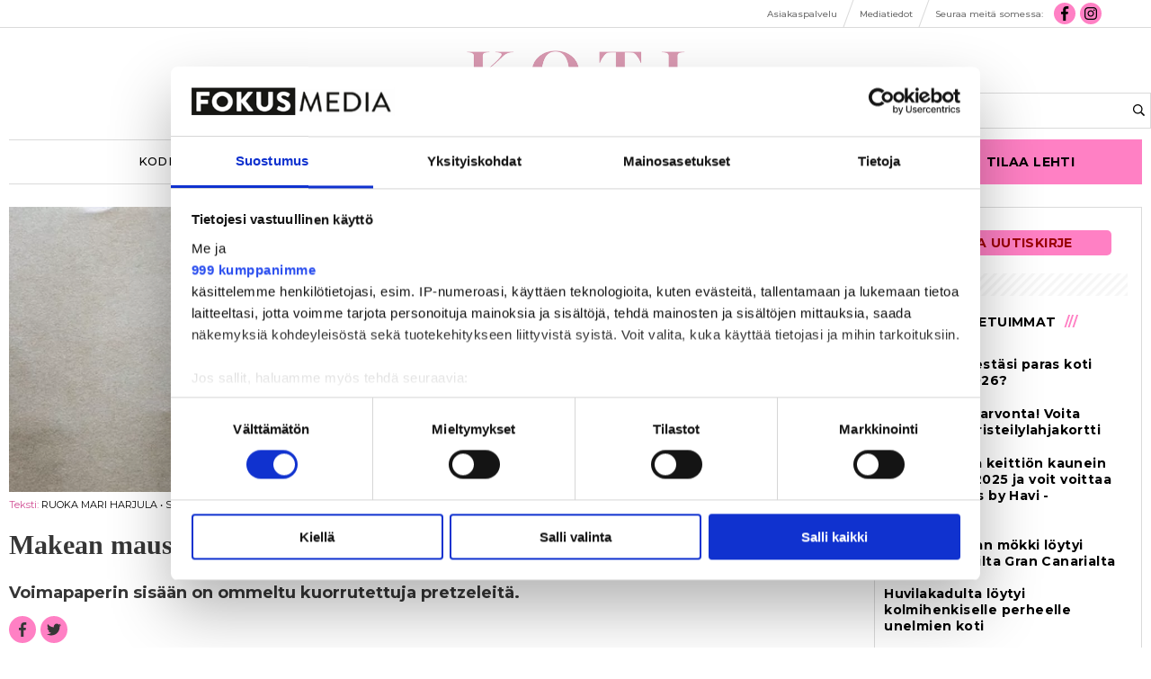

--- FILE ---
content_type: text/html; charset=utf-8
request_url: https://kotijakeittio.fi/artikkeli/makean-mausteiset-pretzelit-6.165.125731.38c58d511f
body_size: 13699
content:
<!DOCTYPE html>
<html lang="fi">
<head>
<meta charset='UTF-8'>
<meta name='viewport' content='initial-scale=1,width=device-width'>
<link rel='manifest' href='/neodirect/static/15/manifest.webmanifest'>
<link rel='apple-touch-icon' href='/neodirect/static/15/icon96x96.png'>
<link rel='apple-touch-icon' sizes='152x152' href='/neodirect/static/15/icon152x152.png'>
<link rel='apple-touch-icon' sizes='167x167' href='/neodirect/static/15/icon167x167.png'>
<link rel='apple-touch-icon' sizes='180x180' href='/neodirect/static/15/icon180x180.png'>
<link rel='apple-touch-startup-image' href='/neodirect/static/15/splash.png'>
<link rel='icon' type='image/png' href='/neodirect/static/15/icon32x32.png'>
<meta name='apple-mobile-web-app-title' content=' Makean mausteiset pretzelit | Koti &amp; Keittiö'>
<meta name='mobile-web-app-capable' content='yes'>

<title> Makean mausteiset pretzelit | Koti &amp; Keittiö</title>
<link rel="canonical" href="https://kotijakeittio.fi/artikkeli/makean-mausteiset-pretzelit-6.165.125731.38c58d511f">
<meta property="og:url" content="https://kotijakeittio.fi/artikkeli/makean-mausteiset-pretzelit-6.165.125731.38c58d511f"/>

<meta property="og:type" content="article"/>
<meta property="og:title" content="Makean mausteiset pretzelit"/>
<meta property="twitter:title" content="Makean mausteiset pretzelit"/>
<meta property="og:description" content="RUOKA MARI HARJULA • SISUSTUS MIA LUNDBERG • KUVAUSAVUSTAJA MIKAELA ANTIN • KUVAT KIRSI-MARJA SAVOLA KOTI JA KEITTIÖ 12/2014  "/>
<meta property="twitter:description" content="RUOKA MARI HARJULA • SISUSTUS MIA LUNDBERG • KUVAUSAVUSTAJA MIKAELA ANTIN • KUVAT KIRSI-MARJA SAVOLA KOTI JA KEITTIÖ 12/2014  "/>
<meta name="description" content="RUOKA MARI HARJULA • SISUSTUS MIA LUNDBERG • KUVAUSAVUSTAJA MIKAELA ANTIN • KUVAT KIRSI-MARJA SAVOLA KOTI JA KEITTIÖ 12/2014  "/>
<meta property="article:published_time" content="2014-11-23T00:00:00+0200"/>
<meta property="og:image" content="https://kotijakeittio.fi/image-3.411638.98165.20190401211315.0f06dabdad"/>
<meta property="og:image:width" content="1200"/>
<meta property="og:image:height" content="400"/>
<meta property="twitter:image" content="https://kotijakeittio.fi/image-3.411638.98165.20190401211315.0f06dabdad"/>

<script type="application/ld+json">
{"@context":"http://schema.org","@type":"NewsArticle","mainEntityOfPage":"https://kotijakeittio.fi/artikkeli/makean-mausteiset-pretzelit-6.165.125731.38c58d511f","headline":"Makean mausteiset pretzelit","description":"RUOKA MARI HARJULA • SISUSTUS MIA LUNDBERG • KUVAUSAVUSTAJA MIKAELA ANTIN • KUVAT KIRSI-MARJA SAVOLA KOTI JA KEITTIÖ 12/2014  ","datePublished":"2014-11-23T00:00:00+0200","isAccessibleForFree":false,"image":{"@type":"ImageObject","url":"https://kotijakeittio.fi/image-3.411638.98165.20190401211315.0f06dabdad","width":"1200","height":"400","caption":""}}
</script>
<meta name="google-site-verification" content="XMazOX2vzTJqqF-v0WhPfmchcgWXczoyKCd8lJUKhvI" />

<script src="https://vine.eu/track/t.js?sg=327765944&key=328549715" > </script>

<script defer src="/neodirect/static/6/fontawesome.min.js"></script>
<script defer src="/neodirect/static/6/fa-regular.min.js"></script>
<script defer src="/neodirect/static/6/fa-brands.min.js"></script>


<link href="https://fonts.googleapis.com/css?family=Playfair+Display:400,400i,700,700i,900,900i" rel="stylesheet">
<link href="https://fonts.googleapis.com/css?family=Montserrat:300,300i,400,500,700" rel="stylesheet">

<!-- Google Tag Manager -->
<script>(function(w,d,s,l,i){w[l]=w[l]||[];w[l].push({'gtm.start':
new Date().getTime(),event:'gtm.js'});var f=d.getElementsByTagName(s)[0],
j=d.createElement(s),dl=l!='dataLayer'?'&l='+l:'';j.async=true;j.src=
'https://www.googletagmanager.com/gtm.js?id='+i+dl;f.parentNode.insertBefore(j,f);
})(window,document,'script','dataLayer','GTM-NFQTTZZ');</script>
<!-- End Google Tag Manager -->

<!-- Begin comScore Tag -->
<script>
  var _comscore = _comscore || [];
  _comscore.push({ c1: "2", c2: "21176433" });
  (function() {
    var s = document.createElement("script"), el = document.getElementsByTagName("script")[0]; s.async = true;
    s.src = (document.location.protocol == "https:" ? "https://sb" : "http://b") + ".scorecardresearch.com/beacon.js";
    el.parentNode.insertBefore(s, el);
  })();
</script>
<noscript>
  <img src="https://sb.scorecardresearch.com/p?c1=2&c2=21176433&cv=2.0&cj=1" />
</noscript>
<!-- End comScore Tag -->

<script id="spr-overlay-script" data-language="fi" type="text/javascript" src="https://s3.eu-central-1.amazonaws.com/esmesdigital/nalkapaiva2020/takeover.js"></script>

<meta name="facebook-domain-verification" content="4gtymm9kqjgardb55fczlf84o0h0qq" />

<!-- Facebook Pixel Code -->
 <script>
 !function(f,b,e,v,n,t,s)
 {if(f.fbq)return;n=f.fbq=function(){n.callMethod?
 n.callMethod.apply(n,arguments):n.queue.push(arguments)};
 if(!f._fbq)f._fbq=n;n.push=n;n.loaded=!0;n.version='2.0';
 n.queue=[];t=b.createElement(e);t.async=!0;
 t.src=v;s=b.getElementsByTagName(e)[0];
 s.parentNode.insertBefore(t,s)}(window, document,'script',
 'https://connect.facebook.net/en_US/fbevents.js');
 fbq('init', '1197386647345110');
 fbq('track', 'PageView');
 </script>
 <noscript><img height="1" width="1" style="display:none"
 src="https://www.facebook.com/tr?id=1197386647345110&ev=PageView&noscript=1"
 /></noscript>
 <!-- End Facebook Pixel Code -->


<script async src="https://static.readpeak.com/js/rp-int.js"></script><script type="text/javascript" src="https://s3.eu-central-1.amazonaws.com/esmesdigital/nalkapaiva2018/takeover.js"></script><link rel="icon" type="image/png" href="/neodirect/static/15/icon32x32.png">
<style>html{overflow-y:scroll;}body{margin-top:0px;margin-bottom:0px;}:root{--agflexgap:15px;}div,a,article,aside,header,main,footer,nav,section,time{display:block;}.crop_container{display:block;}.agfg-container{display:grid;grid-gap:var(--agflexgap);}.agjcfs{-webkit-justify-content:flex-start;justify-content:flex-start;}.agjcfe{-webkit-justify-content:flex-end;justify-content:flex-end;}.agjcce{-webkit-justify-content:center;justify-content:center;}.agjcsb{-webkit-justify-content:space-between;justify-content:space-between;}.agjcsa{-webkit-justify-content:space-around;justify-content:space-around;}.agjcse{-webkit-justify-content:space-evenly;justify-content:space-evenly;}.agaifs{-webkit-align-items:flex-start;align-items:flex-start;}.agaife{-webkit-align-items:flex-end;align-items:flex-end;}.agaice{-webkit-align-items:center;align-items:center;}.agaist{-webkit-align-items:stretch;align-items:stretch;}.agaibl{-webkit-align-items:baseline;align-items:baseline;}.agacfs{-webkit-align-content:flex-start;align-content:flex-start;}.agacfe{-webkit-align-content:flex-end;align-content:flex-end;}.agacce{-webkit-align-content:center;align-content:center;}.agacsb{-webkit-align-content:space-between;align-content:space-between;}.agacsa{-webkit-align-content:space-around;align-content:space-around;}.agver{display:-webkit-box;display:-moz-box;display:-ms-flexbox;display:-webkit-flex;display:flex;-webkit-flex-direction:column;flex-direction:column;}.aghor{display:-webkit-box;display:-moz-box;display:-ms-flexbox;display:-webkit-flex;display:flex;}.agwrp{-webkit-flex-wrap:wrap;-ms-flex-wrap:wrap;flex-wrap:wrap;}.agasfs{align-self:start;}.agasfe{align-self:end;}.agasce{align-self:center;}.agasst{align-self:stretch;}:hover>.popup{display:-webkit-box;display:-moz-box;display:-ms-flexbox;display:-webkit-flex;display:flex;z-index:10;}.agdisplaynone{display:none !important;}body.agPureCSS{box-sizing:border-box;}body.agPureCSS *,body.agPureCSS *:before,body.agPureCSS *:after{box-sizing:inherit;}body.agPureCSS .crop_container{position:relative;width:100%;}body.agPureCSS .crop_container img{position:absolute;top:0;left:0;bottom:0;right:0;opacity:0;-webkit-transition:opacity 0.3s;transition:opacity 0.3s;-webkit-transition-timing-function:ease-out;transition-timing-function:ease-out;}.aghplacementleft,.aghplacementright{display:inline-flex!important;flex-direction:column!important;align-items:flex-start!important;min-width:0px!important;max-width:100%!important;width:30%!important;overflow:hidden;}.aghplacementleft .crop_container img,.aghplacementright .crop_container img{width:100%!important;}.aghplacementleft{float:left;margin-right:1em;}.aghplacementright{float:right;margin-left:1em;}.aghplacementmiddle{display:flex;flex-direction:column;align-items:center;}.aghplacementmiddle .crop_container{height:auto !important;width:60% !important;max-width:60% !important;min-width:60% !important;margin:0 auto;}.aghplacementmiddle img.Image{width:100% !important;}.aghplacementmiddle p,.aghplacementmiddle ol,.aghplacementmiddle ul{text-align:left;width:60%;}.aghplacementleft p,.aghplacementright p,.aghplacementmiddle p{padding:0px!important;}@media all and (max-width:850px) and (min-width:600px){.aghplacementleft,.aghplacementright{width:40%!important;}}@media all and (max-width:600px){.aghplacementleft,.aghplacementright{width:100%!important;}}.ag_spa_button{visibility:hidden;cursor:pointer;}.ag_spa_navigation_bar{width:100%;display:flex;flex-direction:row;align-items:stretch;}.ag_spa_navigation_bar>*{flex:1;cursor:pointer;}.ag_spa_navigation_bar .nav_group.active .nav_label,.ag_spa_navigation_bar .nav_pebble.active{font-weight:bold;}.ag_spa_datawrapper{width:100%;}.ag_spa_scroll_container{width:100%;}.ag-youtube-iframe-container,.ag-instagram-iframe-container,.ag-datawrapper-iframe-container,.ag-carto-iframe-container,.ag-googlemaps-iframe-container,.ag-soundcloud-iframe-container,.ag-googledocs-iframe-container,.agPoll{width:100%;}@keyframes audiospin{0%{transform:rotate(0deg);}100%{transform:rotate(360deg);}}.baseloader{border:16px solid #f3f3f3;border-radius:50%;border-top:16px solid #3f3f3f;animation:audiospin 2s linear infinite;position:absolute;pointer-events:none;left:0px;top:0px;width:54px;height:54px;}weather-widget{display:block;width:150px;height:50px;background-color:hsl(0,0%,90%);border-radius:6px;color:black;}weather-widget svg-icon{width:40px;height:30px;}.nd-carousel-container{position:relative;display:block;user-select:none;font-family:-apple-system,BlinkMacSystemFont,Segoe UI,Roboto,Oxygen,Ubuntu,Cantarell,Fira Sans,Droid Sans,Helvetica Neue,sans-serif;font-size:1rem;font-weight:400;width:100%;}.nd-carousel-container.fullscreen{position:fixed;top:0;left:0;right:0;bottom:0;width:100%;display:flex;flex-direction:column;justify-content:flex-start;align-items:stretch;background-color:#000;max-width:100%;z-index:10001;}.nd-carousel-container.fullscreen .nd-carousel-overflow{padding-top:0;height:100%;margin-bottom:140px;}.nd-carousel-container.fullscreen .nd-carousel-indicators{position:absolute;bottom:50px;left:0;right:0;}.nd-carousel-container.fullscreen .nd-carousel-toolbar{position:absolute;bottom:0;left:0;right:0;padding:5px;}.fullscreen .nd-icon-btn,.fullscreen .nd-icon-btn:hover,.fullscreen .nd-icon-btn:focus,.nd-carousel-overlay-toolbar .nd-icon-btn:hover,.nd-carousel-overlay-toolbar .nd-icon-btn:focus,.nd-carousel-overlay-toolbar .nd-icon-btn{background-color:#000;}.nd-carousel-overlay-toolbar{width:auto;display:inline-flex;justify-content:center;align-items:center;position:absolute;top:0;left:0;transform:translateY(-100%);white-space:nowrap;padding:.5rem 0rem;right:0;background-color:rgba(0,0,0,0.8);}.nd-carousel-overlay-toolbar button{margin:0 .25rem;}.nd-carousel-overlay-toolbar .nd-icon-btn svg{fill:#fff;}.fullscreen .nd-icon-btn svg{fill:#fff;}.nd-carousel-container[toolconf="overlay"]:not(.fullscreen) .nd-slide-textblock{bottom:56px;}.nd-carousel-overlay-toolbar:empty,.nd-carousel-toolbar:empty{display:none!important;}.nd-carousel-overflow{position:relative;top:0;left:0;right:0;display:block;padding-top:75%;bottom:0;overflow:hidden;width:100%;background-color:#000;}.nd-carousel-frame{position:absolute;top:0;left:0;right:0;bottom:0;display:flex;flex-direction:row;width:100%;max-width:100%;min-width:100%;transition:transform 400ms ease;backface-visibility:hidden;}.nd-carousel-slide{min-width:100%;width:100%;max-width:100%;position:relative;display:block;height:100%;max-height:100%;overflow:hidden;-webkit-user-select:none;-moz-user-select:none;-ms-user-select:none;user-select:none;}.nd-carousel-slide[type="html"]>iframe{position:absolute;top:0;left:0;right:0;bottom:0;width:100%;height:100%;border:none;outline:none;margin:0;pointer-events:none;}.limitwidth{max-width:100% !important;width:100% !important;height:auto !important;margin:0 auto;position:absolute;top:0;left:0;right:0;bottom:0;}.limitheight{max-height:100% !important;height:100% !important;width:auto !important;margin:0 auto;position:absolute;top:0;left:0;right:0;bottom:0;}.nd-carousel-slide[type="video"]>video{height:100%;}.video-toolbar{position:absolute;top:50%;left:50%;z-index:100;transform:translate(-50%);background-color:#000;padding:.5em 1.5em;color:#fff;border-radius:50px;display:flex;align-items:center;white-space:nowrap;font-size:1rem;}.video-toolbar>.video-control{border:none;margin:0;padding:.5rem;color:#fff;background-color:#000;cursor:pointer;position:relative;font-size:1em;display:inline-flex;justify-content:center;align-items:center;outline:none;}button.video-control svg{fill:#fff;}span.buffer-amount{position:absolute;bottom:5px;right:5px;font-size:12px;background-color:#000;border-radius:50%;}span.video-played:after{content:" / ";}.video-toolbar:not(.playing)>.video-pause,.video-toolbar.playing>.video-play{display:none;}.video-toolbar.playing{opacity:0;transform:scale(0) translate(-50%);transition:opacity 200ms ease,transform 0ms ease 200ms;}.video-tools-show .video-toolbar.playing{opacity:1;transform:scale(1) translate(-50%);;transition:opacity 200ms ease;}.media-host>video{height:100%;width:100%;background-color:#000;}span.video-duration{font-size:.9em;padding:0 1rem;white-space:nowrap;}.nd-slide-media{pointer-events:none;}.nd-slide-media:not(.portrait){width:100%;height:auto;display:block;}.nd-slide-media.portrait{width:auto;height:100%;display:block;margin:0px auto;}.nd-carousel-container .nd-slide-media.landscape.u-limitheight{height:100% !important;width:auto !important;margin:0 auto;}.nd-carousel-toolbar .nd-icon.play,.nd-carousel-toolbar.nd-icon.pause,.nd-carousel-overlay-toolbar .nd-icon.play,.nd-carousel-overlay-toolbar .nd-icon.pause{font-size:1.2em;font-size:1.2em;position:relative;width:22px;height:22px;}.nd-slide-textblock{position:absolute;bottom:0;left:0;right:0;background-color:rgba(0,0,0,0.8);padding:1rem 1.5rem;color:#fff;transition:opacity 200ms ease;text-align:center;}.nd-slide-textblock p{margin:0rem;font-size:.8rem;}.nd-carousel-pebble{width:.5rem;height:.5rem;display:block;background-color:#333;border-radius:50%;transition:transform 100ms ease;margin:0rem .25rem;cursor:pointer;}.nd-carousel-pebble.active{transform:scale(1.5);}.nd-carousel-indicators{display:flex;justify-content:center;flex-wrap:wrap;}.nd-carousel-indicators.thumbnail{padding:.5rem 0rem;}.nd-carousel-thumbnail{width:58px;min-width:58px;height:58px;overflow:hidden;display:flex;justify-content:center;align-items:center;cursor:pointer;transition:transform 100ms ease,border-radius 100ms ease;background-color:rgba(0,0,0,0.1);border-radius:50%;}.nd-carousel-thumbnail{margin:8px;}.nd-carousel-thumbnail .landscape{height:100%;width:auto;}.nd-carousel-thumbnail .portrait{width:100%;height:auto;}.nd-carousel-thumbnail img.square{width:100%;height:100%;}.nd-carousel-thumbnail>img.html{background-color:#336199;}.nd-carousel-thumbnail.active{transform:scale(1.25);}.nd-carousel-indicators.pebble{padding:.5rem;}.nd-ripple{position:absolute;top:0;right:0;left:0;bottom:0;overflow:hidden;transform:translate3d(0,0,0);border-radius:50%;}.nd-ripple:after{content:"";display:block;position:absolute;width:100%;height:100%;top:0;left:0;pointer-events:none;background-image:radial-gradient(circle,#333 10%,transparent 10.01%);background-repeat:no-repeat;background-position:50%;transform:scale(10,10);opacity:0;transition:transform 400ms ease,opacity 1s ease;}.nd-ripple:active:after{transform:scale(0,0);opacity:.3;transition:0s;}.nd-btn,.nd-icon-btn{font-family:inherit;font-weight:400;font-size:1rem;border:none;outline:none;background-color:#fff;color:#333;padding:.5em 1em;margin:0em;cursor:pointer;display:inline-flex;justify-content:center;align-items:center;position:relative;}.nd-icon-btn{height:2.5em;width:2.5em;padding:0em;border-radius:50%;}.nd-btn:hover,.nd-btn:focus,.nd-icon-btn:hover,.nd-icon-btn:focus{background-color:#fefefe;}.nd-carousel-toolbar{display:flex;justify-content:center;align-items:flex-start;white-space:nowrap;position:relative;}.nd-carousel-indicators:empty + .nd-carousel-toolbar{margin-top:.5rem;}img.nd-icon{width:auto;height:16px;}.nd-inteval-progress-line{border-bottom:2px solid transparent;margin:0px !important;transform:scalex(0);transform-origin:left;}.nd-inteval-progress-line-wrap{position:absolute;bottom:0;left:0;width:100%;background-color:rgba(0,0,0,0.8);z-index:10;}.nd-carousel-playstate[playstate="pause"] .nd-icon:not(.play){display:none;}.nd-carousel-playstate[playstate="play"] .nd-icon:not(.pause){display:none;}.nd-carousel-autoplay{height:2.5em;width:2.5em;padding:0em;border-radius:50%;overflow:hidden;}button.nd-carousel-playstate.nd-icon-btn{margin:0;}.nd-carousel-autoplay-wrap[autoplay="false"]{display:none;}.nd-carousel-overlay-toolbar .nd-carousel-autoplay-wrap{margin:0 .25em;font-size:1rem;}svg.nd-icon{fill:#333;display:inline-block;width:1em;height:1em;}.nd-carousel-container:not(.fullscreen) .nd-icon-btn.expand.shrink .nd-icon.shrink{display:none;}.nd-carousel-container.fullscreen .nd-icon-btn.expand.shrink .nd-icon.expand{display:none;}button.nd-icon-btn.expand.shrink.hidden{display:none;}.media-host{box-sizing:border-box;}.media-host.portrait{height:100%;width:auto;max-height:100%;}.media-host:not(.portrait){width:100%;height:100%;max-width:100%;max-height:100%;}button.nd-icon-btn.ext-link{position:absolute;bottom:0;right:0;margin:.5rem;background-color:rgba(0,0,0,0.9);border-radius:0px;}button.nd-icon-btn.ext-link .nd-icon{fill:#fff;}button.nd-icon-btn.ext-link .nd-ripple:after{background-image:radial-gradient(circle,#fff 10%,transparent 10.01%);}button.nd-icon-btn.ext-link .nd-ripple{border-radius:0px;}@keyframes progressLine{to{transform:scalex(1)}}.nd-carousel-tools{position:relative;display:flex;flex-direction:column;align-items:center;}@media screen and (max-width:786px){.nd-carousel-indicators.thumbnail{flex-wrap:nowrap;overflow-x:auto;overflow-y:hidden;-webkit-overflow-scrolling:touch;justify-content:flex-start;}.nd-carousel-thumbnail{width:42px;min-width:42px;height:42px;}}@media screen and (max-width:786px) and (min-width:425px){}@media screen and (max-width:425px){.nd-carousel-overflow{padding-top:75%!important;}.nd-btn,.nd-icon-btn,.nd-carousel-overlay-toolbar .nd-carousel-autoplay-wrap{font-size:.8rem;}.nd-carousel-container[toolconf="overlay"]:not(.fullscreen) .nd-slide-textblock{bottom:48px;}.nd-slide-textblock{padding:.5rem .75rem;}.video-toolbar{font-size:.8rem;}}.agCommentWrapper{position:relative;width:100%;overflow:hidden;}.agCommentBox a,a.agBtnComment,a.agBtnShowAll,a.agBtnCloseAll,a.agBtnSort{cursor:pointer;border:1px solid #ccc;padding:0.2em;background:#ddd;display:inline-block;-webkit-user-select:none;-moz-user-select:none;-ms-user-select:none;-o-user-select:none;user-select:none;}.agCommentBox a:hover,a.agBtnComment:hover,a.agBtnShowAll:hover,a.agBtnCloseAll:hover{background:#ccc;}.agComments{list-style:none;padding-left:0;margin:0;}.agComments>.agCommentWrap>.agComments,.agComments>.agCommentWrap>.agCommentFormWrap{padding-left:1.5em;}.agComments>.agCommentWrap>.agComments>.agCommentWrap>.agComments .agComments{padding-left:0;}.agComment,.agCommentForm{background:#f6f6f6;border:1px solid #e6e6e6;margin:0.2em 0;padding:0.5em;display:inline-block;}.agCommentText,.agCommentInfo{padding:0 0 0.2em 0;margin:0;font-size:100%;}.agCommentText{padding:0.2em 0 0.2em 0;}.agCommentHeader{font-weight:bold;font-size:150%;}.agCommentName{font-weight:bold;}.agCommentDate,.agCommentVotes,.agCharLimit,.agReplyAmount{font-style:italic;font-size:80%;}.agCommentVotes{margin-top:0.2em;margin-left:0.5em;float:right;}.agUpvoteWrapper,.agDownvoteWrapper{margin-left:0.5em;}.agUpvoteWrapper{color:green;}.agDownvoteWrapper{color:red;}.agBtnComment,.agBtnShowAll,.agBtnCloseAll{margin:0 0 0.2em 0;}.agBtnReply,.agBtnUpvote,.agBtnDownvote,.agBtnMore,.agForumList,.agBtnComment{margin:0.2em 0 0 0;}.agBtnUpvote,.agBtnDownvote,.agBtnMore,.agBtnShowAll,.agBtnCloseAll{margin-left:0.2em;}.agCommentFormName,.agCommentFormText,.agCommentFormHeader{box-sizing:border-box;}.agCommentFormText{min-height:5em;max-width:100%;}.agCommentFormName,.agCommentFormHeader{margin-bottom:0.5em;}.agCharLimit,.agBtnShowAll,.agBtnCloseAll,.agBtnUpvote,.agBtnDownvote,.agBtnSort{float:right;}.agForumList option,.agCommentHeader{cursor:pointer;}

.lbOverlay{position:fixed;top:0;left:0;bottom:0;right:0;background:rgba(0,0,0,0.8);z-index:10000;}.lbOverlay>.close{float:right;color:black;background:white;border-radius:15px;padding:10px;line-height:10px;margin:10px;-webkit-user-select:none;-moz-user-select:none;-ms-user-select:none;user-select:none;z-index:99999;}.lbOverlay>.close:hover{cursor:pointer;}.lbOverlay>.image{text-align:center;-webkit-user-select:none;}

.agPoll{border:1px solid black;background:#f6f6f6;padding:10px;}.question_container{margin-bottom:10px;}.answer{margin-bottom:10px;cursor:pointer;}.state_answer .answer{display:none;}.answer-result-state{white-space:nowrap;background:black;color:white;padding:2px 5px;border-radius:5px;box-sizing:border-box;margin-bottom:6px;text-shadow:1px 1px 1px black;}</style>
<link rel="stylesheet" type="text/css" href="/css-7.2.0.20180521163506.07ffd8b22d">
<link rel="stylesheet" type="text/css" href="/css-7.5.0.20250815015837.1abe1ed38e">
<link rel="stylesheet" type="text/css" href="/css-7.10.0.20250423092638.752c452b15">
<link rel="stylesheet" type="text/css" href="/css-7.15.0.20251023221340.1017ca5a66">
<link rel="stylesheet" type="text/css" href="/css-31.15.0.20220323115603.2f509d4b05">
<script defer src="https://ajax.googleapis.com/ajax/libs/jquery/1.11.1/jquery.min.js"></script>
<style>
.ag_c20{display:block;}
.ag_c23{height:25px;}
.ag_c6{height:34px;}
.ag_c1{width:100%;}
.ag_c26{width:100%;display:block;}
.ag_c34{width:100%;height:20px;}
.ag_c28{width:100%;height:45px;}
.ag_c27{width:100%;height:calc((100% - 45px) * (80 / 100));display:block;}
.ag_c32{width:100%;max-width:1000px;}
.ag_c19{width:100%;max-width:1030px;}
.ag_c10{width:100%;max-width:1280px;}
.ag_c3{width:100%;max-width:1480px;}
.ag_c35{width:100%;max-width:200px;}
.ag_c12{width:100%;max-width:250px;}
.ag_c24{width:100%;max-width:980px;}
.ag_c21{width:160px;}
.ag_c4{width:200px;}
.ag_c36{width:20px;height:5px;}
.ag_c18{width:250px;}
.ag_c29{width:300px;}
.ag_c9{width:33%;}
.ag_c22{width:40px;}
.ag_c11{width:47px;height:32px;}
.ag_c33{width:50%;}
.ag_c7{width:50px;}
.ag_c30{width:90%;}
@media only screen and (max-width: 1023px){
.ag_c17{display:none;}
}
@media only screen and (max-width: 771px){
.ag_c2{display:none;}
.ag_c13{width:calc((100% - 94px) * (100 / 100))}
}
@media only screen and (min-width: 1024px){
.ag_c16{display:none;}
.ag_c15{width:calc((100% - 250px) * (100 / 100))}
.ag_c25{width:calc((100% - 300px) * (100 / 100))}
}
@media only screen and (min-width: 1025px){
.ag_c31{display:none;}
}
@media only screen and (min-width: 772px){
.ag_c8{display:none;}
.ag_c5{width:calc((100% - 200px) * (100 / 100))}
}
@media only screen and (min-width: 772px) and (max-width: 1023px){
.ag_c14{width:calc((100% - 200px) * (100 / 100))}
}
</style>
<script defer src="/javascript-8.3.0.20171205101201.dcf63d0ee2"></script>
<script defer src="/javascript-8.4.0.20171214164605.55fb364112"></script>
<script defer src="/javascript-8.8.0.20181016133434.8b4b856c18"></script>
<script defer src="/javascript-8.9.0.20180228094942.24173e33fd"></script>
<script defer src="/javascript-8.16.0.20240905220504.91211ed2eb"></script>
<script defer src="/javascript-8.0.22.0af81ab918"></script>

<script>
var agPureCSS = true;
if(navigator.userAgent.match(/iPhone|iPod|iPad/i)&&("standalone" in window.navigator)&&window.navigator.standalone){var n;document.addEventListener('click', function(event) {n = event.target;while (n.nodeName !== "A" && n.nodeName !== "HTML") {n = n.parentNode;}if ('href' in n && n.href.indexOf('http') !== -1 && n.href.indexOf(document.location.host) !== -1 ) {event.preventDefault();document.location.href = n.href;}}, false);}
var agClick = { "url": "L2NsaWNrLTYuMTY1LjEyNTczMS42LmE3OTJkMmVkZmE=", "id": "165_125731" };
function preSizer() {js();minishare();social();bluebox();fitJS();social();}
var agSiteId = 15;
var ndMode='APACHE';
var neodirect_sw_params = {sw_path: "/neodirect/37/8?hash=1de682d2a5",productName: "42:10",pushUrl: "",pushKey: "",offline_path: "/neodirect/37/9?hash=5ae6f94c48&lang=fi_FI"}</script>

<noscript>
JavaScript is disabled in your web browser or browser is too old to support JavaScript.
Today almost all web pages contain JavaScript, a scripting programming language that runs on visitor's web browser. It makes web pages functional for specific purposes and if disabled for some reason, the content or the functionality of the web page can be limited or unavailable.
</noscript>
</head>
<body class="agPureCSS">
<div id="fb-root"></div><script>(function(d, s, id) {var js, fjs = d.getElementsByTagName(s)[0];if (d.getElementById(id)) return;js = d.createElement(s); js.id = id;js.src = "https://connect.facebook.net/fi_FI/sdk.js#xfbml=1&version=v2.0";fjs.parentNode.insertBefore(js, fjs);}(document, 'script', 'facebook-jssdk'));</script><div id="i15732" data-ag_max_screen="4000" class="ag_c1 agver agjcce agaice articlepage"><div class="ag_c1 agver agjcfs agaifs gtm-tag"><!-- Google Tag Manager (noscript) -->
<noscript><iframe src="https://www.googletagmanager.com/ns.html?id=GTM-NFQTTZZ"
height="0" width="0" style="display:none;visibility:hidden"></iframe></noscript>
<!-- End Google Tag Manager (noscript) -->
</div><div class="ag_c2 ag_c1 aghor agjcce agaifs top_nav"><div class="ag_c3 aghor agjcfs agaifs"><div class="ag_c2 ag_c4 agver agjcfs agaifs"></div><div class="ag_c1 ag_c5 aghor agwrp agjcfe agaice"><a class="" href="https://www.fokusmedia.fi/asiakaspalvelu/"><div class="aghor agjcfs agaifs addon-link"><span>Asiakaspalvelu</span></div></a><div class="agHasHeight ag_c6 aghor agjcfs agaifs testborder"></div><a class="" href="https://www.fokusmedia.fi/media/koti-ja-keittio"><div class="aghor agjcfs agaifs addon-link"><span>Mediatiedot</span></div></a><div class="agHasHeight ag_c6 aghor agjcfs agaifs testborder"></div><div class=" aghor agjcfs agaifs addon-link"><span>Seuraa meitä somessa:</span></div><a class="" href="https://www.facebook.com/kotijakeittio/"><div class="aghor agjcfs agaifs fit-fa"><i class="fab fa-facebook-f fa-fw"></i></div></a><a class="" href="https://www.instagram.com/kotijakeittio/"><div class="aghor agjcfs agaifs fit-fa"><i class="fab fa-instagram fa-fw"></i></div></a><div class="ag_c2 ag_c7 agver agjcfs agaifs"></div></div></div></div><div class="ag_c8 ag_c1 agver agjcfs agaice top_nav"><div class="ag_c1 aghor agjcsb agaice"><a class="ag_c9" href="https://www.fokusmedia.fi/asiakaspalvelu/"><div class="aghor agjcce agaifs addon-link"><span>Asiakaspalvelu</span></div></a><div class="agHasHeight ag_c6 aghor agjcfs agaifs testborder"></div><a class="ag_c9" href="https://www.fokusmedia.fi/media/koti-ja-keittio"><div class="aghor agjcce agaifs addon-link"><span>Mediatiedot</span></div></a></div><div class="ag_c3 aghor agjcce agaice fit-top-nav-addon-row-2"><div class=" aghor agjcfs agaifs addon-link"><span>Seuraa meitä somessa:</span></div><a class="" href="https://www.facebook.com/kotijakeittio/"><div class="aghor agjcfs agaifs fit-fa"><i class="fab fa-facebook-f fa-fw"></i></div></a><a class="" href="https://www.instagram.com/kotijakeittio/"><div class="aghor agjcfs agaifs fit-fa"><i class="fab fa-instagram fa-fw"></i></div></a></div></div><div class="ag_c3 agver agjcce agaice body-wrapper"><div class="ag_c10 aghor agjcce agaice header-frame"><div class="agHasHeight ag_c8 ag_c11 aghor agjcfs agaice spacer"></div><a class="ag_c2 ag_c12 ag_c13 ag_c14 ag_c15" href="/"><div class="aghor agjcce agaifs logo"><div class="crop_container" style="padding-top:33.6714%;"><img data-agnocrop="1" data-agorigwidth="493" data-agorigheight="166" class="Image agStaticImage" data-aghref="/neodirect/static/15/koti_ja_keittio_logo_2022.png"/></div></div></a><div class="ag_c2 ag_c16 ag_c4 aghor agjcfs agaifs search searchBox"><form method="get" action="/haku-6.178.267c2c80d9"> 
	<div>
		<input class="default-search" placeholder="Hae" type="text" name="search_content">
<button><i class="far fa-search"></i></button>
	</div>
</form></div><div class="ag_c17 ag_c18 aghor agjcfs agaifs search searchBox"><form method="get" action="/haku-6.178.267c2c80d9"> 
	<div>
		<input class="default-search" placeholder="Hae" type="text" name="search_content">
<button><i class="far fa-search"></i></button>
	</div>
</form></div><a class="ag_c8 ag_c12 ag_c13 ag_c14 ag_c15" href="https://www.kotijakeittio.fi"><div class="aghor agjcce agaifs logo"><div class="crop_container" style="padding-top:33.6714%;"><img data-agnocrop="1" data-agorigwidth="493" data-agorigheight="166" class="Image agStaticImage" data-aghref="/neodirect/static/15/koti_ja_keittio_logo_2022.png"/></div></div></a><div class="agHasHeight ag_c8 ag_c11 aghor agjcfs agaice mobile-nav-launcher"><i class="far fa-bars fit-open"></i>
<i class="far fa-times fit-close"></i></div></div><div class="ag_c10 aghor agjcfs agaifs article-css"><div id="fb-root"></div>
<script>(function(d, s, id) {
  var js, fjs = d.getElementsByTagName(s)[0];
  if (d.getElementById(id)) return;
  js = d.createElement(s); js.id = id;
  js.src = 'https://connect.facebook.net/fi_FI/sdk.js#xfbml=1&version=v2.11';
  fjs.parentNode.insertBefore(js, fjs);
}(document, 'script', 'facebook-jssdk'));</script><div class="ag_c1 aghor agjcce agaifs"><div class="ag_c1 agver agjcce agaice main-col fit-article-col page"><div class="ag_c1 aghor agjcce agaifs"><div class="ag_c1 agver agjcce agaifs"><div class="ag_c1 aghor agjcce agaifs"><div class="ag_c19 ag_c15 aghor agjcce agaifs nav-item-frame"><a class="" href="/koditjaideat"><div class="aghor agjcfs agaifs nav-item ei-resepti"><span>Kodit ja ideat</span></div></a><div class=" agver agjcfs agaifs nav-space"><span>/</span></div><a class="" href="/vanhattavarat"><div class="aghor agjcfs agaifs nav-item ei-resepti"><span>Vanhat tavarat</span></div></a><div class="ag_c2 agver agjcfs agaifs nav-space"><span>/</span></div><a class="ag_c2" href="/reseptit"><div class="aghor agjcfs agaifs nav-item reseptit"><span>Reseptit</span></div></a><div class=" agver agjcfs agaifs nav-space"><span>/</span></div><a class="" href="/puutarha"><div class="aghor agjcfs agaifs nav-item ei-resepti"><span>Puutarha</span></div></a><div class=" agver agjcfs agaifs nav-space"><span>/</span></div><a class="" href="/matkat"><div class="aghor agjcfs agaifs nav-item ei-resepti"><span>Matkat</span></div></a><div class=" agver agjcfs agaifs nav-space"><span>/</span></div><a class="" href="/kilpailut"><div class="aghor agjcfs agaifs nav-item ei-resepti"><span>Kilpailut</span></div></a><a class="ag_c8" href="/reseptit"><div class="aghor agjcfs agaifs nav-item"><span>Reseptit</span></div></a><div class="ag_c8 agver agjcfs agaifs nav-space"><span>/</span></div><div class="ag_c8 aghor agwrp agjcsa agaice nav-item mobile-reseptit"><a class="ag_c20" href="/reseptit/liha-ja-lintu-6.209.0.4021cd2e7d"><div class="agjcfs agaifs"><span>Liha ja lintu</span></div></a><a class="ag_c20" href="/reseptit/kala-ja-ayriaiset-6.210.0.a54f3add68"><div class="agjcfs agaifs"><span>Kala ja äyriäiset</span></div></a><a class="ag_c20" href="/reseptit/kasvisruoka-6.211.0.763b82aab2"><div class="agjcfs agaifs"><span>Kasvisruoka</span></div></a><a class="ag_c20" href="/reseptit/jalkiruoat-6.214.0.4cb9834d44"><div class="agjcfs agaifs"><span>Jälkiruoat</span></div></a><a class="ag_c20" href="/reseptit/aasialainen-ruoka-6.216.0.55f6280574"><div class="agjcfs agaifs"><span>Aasialainen</span></div></a><a class="ag_c20" href="/reseptit/juomat-6.215.0.ee5c2bd2dc"><div class="agjcfs agaifs"><span>Juomat</span></div></a><a class="ag_c20" href="/reseptit/arkiateriat-6.217.0.45ce73d801"><div class="agjcfs agaifs"><span>Arkiateriat</span></div></a><a class="ag_c20" href="/reseptit/suolaiset-leivonnaiset-6.213.0.2997b5f242"><div class="agjcfs agaifs"><span>Suolaiset leivonnaiset</span></div></a><a class="ag_c20" href="/reseptit/makeat-leivonnaiset-6.212.0.c3866a9151"><div class="agjcfs agaifs"><span>Makeat leivonnaiset</span></div></a></div><div class="ag_c16 aghor agjcsa agaice"><div class=" aghor agjcsa agaice"><a class="ag_c16 ag_c21" href="https://www.fokusmediatilaus.fi/kampanjat/2021/aitienpaiva/koti-ja-keittio"><div class="aghor agjcce agaice tilaa-lehti order"><span> Tilaa lehti</span></div></a><div class="ag_c22 aghor agjcce agaice"></div><a class="ag_c16 ag_c21" href="/neodirect/6/283/0?hash=304029ba2a"><div class="aghor agjcce agaice tilaa-lehti order"><span> Uutiskirje</span></div></a></div></div><div class="agHasHeight ag_c16 ag_c23 agver agjcce agaice nav-space"><span>/</span></div><div class="ag_c8 ag_c4 aghor agjcfs agaifs search searchBox"><form method="get" action="/haku-6.178.267c2c80d9"> 
	<div>
		<input class="default-search" placeholder="Hae" type="text" name="search_content">
<button><i class="far fa-search"></i></button>
	</div>
</form></div></div><a class="ag_c17 ag_c18" href="https://www.fokusmediatilaus.fi/kampanjat/2021/aitienpaiva/koti-ja-keittio"><div class="aghor agjcfs agaifs tilaa-lehti order"><span> Tilaa lehti</span></div></a></div><div class="ag_c1 aghor agjcce agaifs"><div class="ag_c10 aghor agjcce agaifs sub nav-item-frame submenu"><a class="" href="/reseptit/liha-ja-lintu-6.209.0.4021cd2e7d"><div class="aghor agjcfs agaifs nav-item"><span>Liha ja lintu</span></div></a><div class=" agver agjcfs agaifs nav-space"><span>/</span></div><a class="" href="/reseptit/kala-ja-ayriaiset-6.210.0.a54f3add68"><div class="aghor agjcfs agaifs nav-item"><span>Kala ja äyriäiset</span></div></a><div class=" agver agjcfs agaifs nav-space"><span>/</span></div><a class="" href="/reseptit/kasvisruoka-6.211.0.763b82aab2"><div class="aghor agjcfs agaifs nav-item"><span>Kasvis</span></div></a><div class=" agver agjcfs agaifs nav-space"><span>/</span></div><a class="" href="/reseptit/makeat-leivonnaiset-6.212.0.c3866a9151"><div class="aghor agjcfs agaifs nav-item"><span>Makeat leivonnaiset</span></div></a><div class=" agver agjcfs agaifs nav-space"><span>/</span></div><a class="" href="/reseptit/jalkiruoat-6.214.0.4cb9834d44"><div class="aghor agjcfs agaifs nav-item"><span>Jälkiruoat</span></div></a><div class=" agver agjcfs agaifs nav-space"><span>/</span></div><a class="" href="/reseptit/suolaiset-leivonnaiset-6.213.0.2997b5f242"><div class="aghor agjcfs agaifs nav-item"><span>Suolaiset leivonnaiset</span></div></a><div class=" agver agjcfs agaifs nav-space"><span>/</span></div><a class="" href="/reseptit/juomat-6.215.0.ee5c2bd2dc"><div class="aghor agjcfs agaifs nav-item"><span>Juomat</span></div></a><div class=" agver agjcfs agaifs nav-space"><span>/</span></div><a class="" href="/reseptit/aasialainen-ruoka-6.216.0.55f6280574"><div class="aghor agjcfs agaifs nav-item"><span>Aasia</span></div></a><div class=" agver agjcfs agaifs nav-space"><span>/</span></div><a class="" href="/reseptit/arkiateriat-6.217.0.45ce73d801"><div class="aghor agjcfs agaifs nav-item"><span>Arkiateriat</span>
</div></a></div></div></div></div><div class="ag_c17 ag_c10 aghor agjcce agaice header_panorama"><!-- Adform publisher tag -->
<!-- Tag for Kotijakeittio.fi - Kotijakeittio.fi - Header panorama - Desktop placement -->

<script data-adfscript="adx.adform.net/adx/?mid=555825"></script>
<script src="//s1.adform.net/banners/scripts/adx.js" async defer></script></div><div class="ag_c16 ag_c10 aghor agjcce agaice header_panorama"><!-- Adform publisher tag -->
<!-- Tag for Kotijakeittio.fi - Kotijakeittio.fi - Header panorama - Mobile placement -->

<script data-adfscript="adx.adform.net/adx/?mid=555826"></script>
<script src="//s1.adform.net/banners/scripts/adx.js" async defer></script></div><div class="ag_c1 aghor agjcce agaifs content"><div class="ag_c24 ag_c25 agver agjcfs agaifs col-section"><div class="ag_c1 aghor agjcfs agaifs ag-promocolllabel hide-override"><div class="ag_c20 prio2 agjcfs agaifs"><span class="department-name string">Artikkeli</span></div></div><div class="ag_c27 prio2 agjcfs agaifs article-image view-article big-top-image"><div style="width:100%;" class="Image aglandscape"><div class="crop_container" style="padding-top:33.3333%;"><img class="Image" src="" data-aghref="/image-3.411638.98165.20190401211315.0f06dabdad" data-agimagetype="softcrop" data-agorigwidth="1200" data-agorigheight="400" alt=""></div></div><p class="tekijat">RUO­KA MARI HAR­JU­LA • SI­SUS­TUS MIA LUND­BERG • KU­VAU­SA­VUS­TA­JA MI­KA­E­LA AN­TIN • KU­VAT KIR­SI-MAR­JA SA­VO­LA KOTI JA KEIT­TIÖ 12/2014  </p></div><div class="ag_c26 prio2 agjcfs agaifs article-headline"><h1 class="otsikko">Makean mausteiset pretzelit</h1></div><div class="ag_c26 prio2 agjcfs agaifs ingressi"><h2 class="ingressi">Voimapaperin sisään on ommeltu kuorrutettuja pretzeleitä.</h2></div><div class="ag_c8 ag_c1 aghor agjcfs agaifs social mob"></div><div class="ag_c2 ag_c1 aghor agjcfs agaifs social"></div><div class="ag_c26 prio2 agjcfs agaifs col-text article-css inline"><p class="teksti">300 g pret­ze­lei­tä</p><p class="teksti"></p><p class="teksti">2 val­ku­ais­ta</p><p class="teksti"></p><p class="teksti">1 va­nil­ja­tan­ko</p><p class="teksti"></p><p class="teksti">3 dl so­ke­ria</p><p class="teksti">2 ½ tl ka­ne­lia</p><p class="teksti"></p><p class="teksti">1. Vat­kaa val­ku­ai­set ke­vy­ek­si vaah­dok­si.</p><p class="teksti"></p><p class="teksti">2. Hal­kai­se va­nil­ja­tan­ko ja raa­pu­ta sen si­sus toi­seen kul­hoon. Li­sää muut maus­teet ja se­koi­ta.</p><p class="teksti"></p><p class="teksti">3. Pyö­rit­te­le pret­ze­lit en­sin val­ku­ai­ses­sa ja sit­ten maus­te­se­koi­tuk­ses­sa.</p><p class="teksti"></p><p class="teksti">4. Le­vi­tä pret­ze­lit lei­vin­pa­pe­rin pääl­le pel­lil­le ja pais­ta uu­nis­sa 150 as­tees­sa noin 25 mi­nuut­tia, kun­nes ne ovat ra­pei­ta.</p><p class="teksti"></p><div style="width:100%;" class="Image aghplacementany agportrait"><div class="crop_container" style="padding-top:133.333%;"><img class="Image" src="" data-aghref="/image-3.412022.98165.20190401211613.21e30915ff" data-agimagetype="softcrop" data-agorigwidth="1200" data-agorigheight="1600" alt=""></div></div><p class="teksti"></p></div><div class="ag_c1 agver agjcfs agaifs fit-fakta"></div><div class="agHasHeight ag_c28 aghor agjcfs agaifs borderico"></div><div class="ag_c26 agjcfs agaifs"><script>
var element = document.currentScript || document.querySelectorAll('script')[document.querySelectorAll('script').length-1];
window.__rpplc = window.__rpplc || [];
window.__rpplc.push({
 id: 'b080ab0675948cf3',
 width: 1350,
 height: 400,
 gdpr_consent: '',
 cats: [],
 tags: [],
 numberOfAds: 3,
}, element);
</script></div><div class="ag_c17 ag_c1 agver agjcce agaice middle-ad"><!-- Adform publisher tag -->
<!-- Tag for Kotijakeittio.fi - Kotijakeittio.fi - Content middle - Desktop placement -->

<script data-adfscript="adx.adform.net/adx/?mid=555829"></script>
<script src="//s1.adform.net/banners/scripts/adx.js" async defer></script></div><div class="ag_c2 ag_c16 ag_c1 agver agjcce agaice middle-ad"><!-- Adform publisher tag -->
<!-- Tag for Kotijakeittio.fi - Kotijakeittio.fi - Content middle - Tablet placement -->

<script data-adfscript="adx.adform.net/adx/?mid=555831"></script>
<script src="//s1.adform.net/banners/scripts/adx.js" async defer></script></div><div class="ag_c8 ag_c1 agver agjcce agaice middle-ad"><!-- Adform publisher tag -->
<!-- Tag for Kotijakeittio.fi - Kotijakeittio.fi - Content middle - Mobile placement -->

<script data-adfscript="adx.adform.net/adx/?mid=555830"></script>
<script src="//s1.adform.net/banners/scripts/adx.js" async defer></script></div></div><div class="ag_c17 ag_c29 agver agjcce agaice side-col"><a class="ag_c18" href="/neodirect/6/283/0?hash=304029ba2a"><div class="aghor agjcfs agaifs tilaa-lehti order"><span>Tilaa uutiskirje</span></div></a><div class="ag_c17 ag_c1 agver agjcce agaice"><!-- Adform publisher tag -->
<!-- Tag for Kotijakeittio.fi - Kotijakeittio.fi - Right Skyscraper - Desktop placement -->

<script data-adfscript="adx.adform.net/adx/?mid=555824"></script>
<script src="//s1.adform.net/banners/scripts/adx.js" async defer></script></div><div class="ag_c1 aghor agjcfs agaifs borderico"></div><div class="ag_c1 agver agjcfs agaifs luetuimmat-list"><div class="ag_c1 aghor agjcfs agaifs luefit"><p>LUETUIMMAT</p></div><div class="ag_c1 BT_SQLSTATEMENTS_244_LIST agver agjcfs agaifs list-margin ag_list" data-url='https://kotijakeittio.fi/artikkeli/makean-mausteiset-pretzelit-6.165.125731.38c58d511f&segmentid=26247'><a class="ag_c26" href="/artikkeli/mika-on-mielestasi-paras-koti-lehdessa-12026-6.165.178360.66fb5d190b"><div class="prio1 agjcfs agaifs luetuimmat-list-headline h1"><h1 class="otsikko">Mikä on mielestäsi paras koti lehdessä 1/2026?</h1></div></a><a class="ag_c26" href="/artikkeli/juhlavuoden-arvonta-voita-viking-linen-risteilylahjakortti-6.165.178358.6c7fb57628"><div class="prio1 agjcfs agaifs luetuimmat-list-headline h1"><h1 class="otsikko">Juhlavuoden arvonta! Voita Viking Linen ristei­ly­lah­ja­kortti</h1></div></a><a class="ag_c26" href="/artikkeli/valitse-koti-ja-keittion-kaunein-koti-vuonna-2025-ja-voit-voittaa-william-morris-by-havi-tuotesetin-6.165.177217.e4409a44ac"><div class="prio1 agjcfs agaifs luetuimmat-list-headline h1"><h1 class="otsikko">Valitse Koti ja keittiön kaunein koti vuonna 2025 ja voit voittaa William Morris by Havi -tuotesetin</h1></div></a><a class="ag_c26" href="/artikkeli/sirkun-ja-mikan-mokki-loytyi-luolasta-vuorilta-gran-canarialta-6.165.177056.39a7167df3"><div class="prio1 agjcfs agaifs luetuimmat-list-headline h1"><h1 class="otsikko">Sirkun ja Mikan mökki löytyi luolasta vuorilta Gran Canarialta</h1></div></a><a class="ag_c26" href="/artikkeli/huvilakadulta-loytyi-kolmihenkiselle-perheelle-unelmien-koti-6.165.175654.e8753b3433"><div class="prio1 agjcfs agaifs luetuimmat-list-headline h1"><h1 class="otsikko">Huvilakadulta löytyi kolmihenkiselle perheelle unelmien koti</h1></div></a><a class="ag_c26" href="/artikkeli/ronja-muutti-unelmiensa-perassa-pohjoiseen-6.165.178305.67b2e98a31"><div class="prio1 agjcfs agaifs luetuimmat-list-headline h1"><h1 class="otsikko">Ronja muutti unelmiensa perässä pohjoiseen</h1></div></a><a class="ag_c26" href="/artikkeli/heikki-ja-maija-pelastivat-metsolan-6.165.177170.3175058ad9"><div class="prio1 agjcfs agaifs luetuimmat-list-headline h1"><h1 class="otsikko">Heikki ja Maija pelastivat Metsolan</h1></div></a><a class="ag_c26" href="/artikkeli/1800luvun-hirsitalo-on-antiikilla-sisustettu-6.165.176991.5995ec867a"><div class="prio1 agjcfs agaifs luetuimmat-list-headline h1"><h1 class="otsikko">1800-luvun hirsitalo on antiikilla sisustettu</h1></div></a><a class="ag_c26" href="/artikkeli/hyvasti-kaupunkikoti-pariskunta-remontoi-vanhasta-mummonmokista-unelmiensa-huvilan-6.165.175679.ee70cc8ba7"><div class="prio1 agjcfs agaifs luetuimmat-list-headline h1"><h1 class="otsikko">Hyvästi kaupunkikoti! Pariskunta remontoi vanhasta mummonmökistä unelmiensa huvilan</h1></div></a><a class="ag_c26" href="/artikkeli/takaisin-pohjoiskarjalaan-ja-projektiksi-autiotalo-6.165.172922.3b98ff9e74"><div class="prio1 agjcfs agaifs luetuimmat-list-headline h1"><h1 class="otsikko">Takaisin Pohjois-Karjalaan ja projektiksi autiotalo</h1></div></a><a class="ag_c26" href="/artikkeli/olkielementtitalo-rakennettiin-billnasin-maalaismaisemiin-6.165.176739.20512a2c06"><div class="prio1 agjcfs agaifs luetuimmat-list-headline h1"><h1 class="otsikko">Olkie­le­ment­titalo rakennettiin Billnäsin maalaismaisemiin</h1></div></a><a class="ag_c26" href="/artikkeli/metsamokista-laajennettiin-moderni-koti-lapsiperheelle-6.165.176985.767232ba88"><div class="prio1 agjcfs agaifs luetuimmat-list-headline h1"><h1 class="otsikko">Metsämökistä laajennettiin moderni koti lapsiperheelle</h1></div></a><a class="ag_c26" href="/artikkeli/aaltoharrastajan-houkutteleva-haaste-miten-sisustaa-viuhkan-muotoinen-asunto-6.165.173607.579edb8f55"><div class="prio1 agjcfs agaifs luetuimmat-list-headline h1"><h1 class="otsikko">Aalto-harrastajan houkutteleva haaste: Miten sisustaa viuhkan muotoinen asunto?</h1></div></a><a class="ag_c26" href="/artikkeli/muotoilun-ammattilaisten-ja-momonon-omistajien-kodissa-on-varia-ja-taiteen-luomaa-tunnelmaa-6.165.176990.3ca1b984a4"><div class="prio1 agjcfs agaifs luetuimmat-list-headline h1"><h1 class="otsikko">Muotoilun ammattilaisten ja Momonon omistajien kodissa on väriä ja taiteen luomaa tunnelmaa</h1></div></a><a class="ag_c26" href="/artikkeli/saarimokki-on-elamantapa-kiire-jaa-jo-rantaan-6.165.175856.68e331c7cc"><div class="prio1 agjcfs agaifs luetuimmat-list-headline h1"><h1 class="otsikko">Saarimökki on elämäntapa: Kiire jää jo rantaan</h1></div></a><a class="ag_c26" href="/artikkeli/nauvosta-loytyi-unelmien-merellinen-mokki-ihastelin-suu-auki-maisemia-6.165.176050.75980ce4da"><div class="prio1 agjcfs agaifs luetuimmat-list-headline h1"><h1 class="otsikko">Nauvosta löytyi unelmien merellinen mökki: &quot;Ihastelin suu auki maisemia&quot;</h1></div></a><a class="ag_c26" href="/artikkeli/sukuun-palannut-talo-sai-uuden-elaman-vuosien-remontissa-6.165.176550.efa2ebedef"><div class="prio1 agjcfs agaifs luetuimmat-list-headline h1"><h1 class="otsikko">Sukuun palannut talo sai uuden elämän vuosien remontissa</h1></div></a><a class="ag_c26" href="/artikkeli/leivo-meheva-viikunaportviinikakku-6.165.177274.dc7479e45e"><div class="prio1 agjcfs agaifs luetuimmat-list-headline h1"><h1 class="otsikko">Leivo mehevä viikuna-portviinikakku</h1></div></a><a class="ag_c26" href="/artikkeli/toimittaja-hannah-norrena-olen-aina-ollut-vahan-melankolinen--ja-mollivoittoinen-siksi-ehka-pukeudun-ja-sisustan-kotiani-varikkaasti-6.165.176989.f550082850"><div class="prio1 agjcfs agaifs luetuimmat-list-headline h1"><h1 class="otsikko">Toimittaja Hannah Norrena: ”Olen aina ollut vähän melankolinen  ja mollivoittoinen, siksi ehkä pukeudun ja sisustan kotiani värikkäästi”</h1></div></a><a class="ag_c26" href="/artikkeli/yhden-naisen-hartiapankkishow-6.165.178307.6e1ccad274"><div class="prio1 agjcfs agaifs luetuimmat-list-headline h1"><h1 class="otsikko">Yhden naisen hartiapankkishow</h1></div></a></div></div><div class="agHasHeight ag_c28 aghor agjcfs agaifs borderico"></div><div class="ag_c1 agver agjcfs agaice geo-epaper col-section"><a class="ag_c1" href="/uusinlehti-6.174.570840e603"><div  data-agnocrop="1" class="agver agjcsb agaice e-paper-frame"><div class="ag_c1 aghor agjcfs agaifs luefit luefit-smol"><p>LUE KOTI & KEITTIÖ</p></div><div class="agver agjcsb agaice"><div class="crop_container" style="padding-top:46.0497%;"><img data-agnocrop="1" data-agorigwidth="1772" data-agorigheight="816" class="Image agStaticImage" data-aghref="/neodirect/static/15/uusin_koksa_yla.png"/></div></div><div class="ag_c26 BT_SQLSTATEMENTS_154_LIST agjcfs agaifs ag_list" data-url='https://kotijakeittio.fi/artikkeli/makean-mausteiset-pretzelit-6.165.125731.38c58d511f&segmentid=34718'><div class="prio1 agver agjcfs agaifs"><div style="width:100%;" class="Image agportrait"><div class="crop_container" style="padding-top:129.561%;"><img class="Image Image_" src="" data-aghref="/image-3.657814.119216.20260105152333.8ce9430e0a" data-agimagetype="softcrop" data-agorigwidth="2598" data-agorigheight="3366" alt=""></div></div></div></div><div class="agver agjcsb agaice"><div class="crop_container" style="padding-top:26.0722%;"><img data-agnocrop="1" data-agorigwidth="1772" data-agorigheight="462" class="Image agStaticImage" data-aghref="/neodirect/static/15/uusin_koksa_ala.png"/></div></div></div></a></div><div class="agHasHeight ag_c28 aghor agjcfs agaifs borderico"></div><div class="ag_c2 ag_c1 agver agjcce agaife geo-epaper col-section"><div class="ag_c1 aghor agjcce agaifs luefit"><p>KATSO RESEPTIT</p></div><div class="ag_c2 ag_c1 aghor agwrp agjcsa agaice nav-item full-reseptit"><a class="ag_c20" href="/reseptit/liha-ja-lintu-6.209.0.4021cd2e7d"><div class="agjcfs agaifs"><span>Liha ja lintu</span></div></a><a class="ag_c20" href="/reseptit/kala-ja-ayriaiset-6.210.0.a54f3add68"><div class="agjcfs agaifs"><span>Kala ja äyriäiset</span></div></a><a class="ag_c20" href="/reseptit/kasvisruoka-6.211.0.763b82aab2"><div class="agjcfs agaifs"><span>Kasvisruoka</span></div></a><a class="ag_c20" href="/reseptit/jalkiruoat-6.214.0.4cb9834d44"><div class="agjcfs agaifs"><span>Jälkiruoat</span></div></a><a class="ag_c20" href="/reseptit/aasialainen-ruoka-6.216.0.55f6280574"><div class="agjcfs agaifs"><span>Aasialainen</span></div></a><a class="ag_c20" href="/reseptit/juomat-6.215.0.ee5c2bd2dc"><div class="agjcfs agaifs"><span>Juomat</span></div></a><a class="ag_c20" href="/reseptit/arkiateriat-6.217.0.45ce73d801"><div class="agjcfs agaifs"><span>Arkiateriat</span></div></a><a class="ag_c20" href="/reseptit/suolaiset-leivonnaiset-6.213.0.2997b5f242"><div class="agjcfs agaifs"><span>Suolaiset leivonnaiset</span></div></a><a class="ag_c20" href="/reseptit/makeat-leivonnaiset-6.212.0.c3866a9151"><div class="agjcfs agaifs"><span>Makeat leivonnaiset</span></div></a></div></div><div class="agHasHeight ag_c28 aghor agjcfs agaifs borderico"></div><div class="ag_c1 agver agjcfs agaifs luetuimmat-list"><div class="ag_c1 aghor agjcfs agaifs luefit"><p>YHTEISTYÖSSÄ</p></div><div class="ag_c1 BT_SQLSTATEMENTS_242_LIST agver agjcfs agaifs list-margin ag_list" data-url='https://kotijakeittio.fi/artikkeli/makean-mausteiset-pretzelit-6.165.125731.38c58d511f&segmentid=24135'><a class="ag_c26" href="/ilmoitus/valmistautuminen-suomen-talveen-vinkkeja-pihan-ja-ulkotilojen-kuntoon-saattamiseen-6.165.177156.801af2f201"><div class="prio3 agjcfs agaifs luetuimmat-list-headline h1"><h1 class="otsikko">Valmistautuminen Suomen talveen: vinkkejä pihan ja ulkotilojen kuntoon saattamiseen</h1></div></a><a class="ag_c26" href="/ilmoitus/minna-kalliokuljun-lasitukset-rikastuttavat-lapsiperheen-arkea-6.165.176760.8e1043c42d"><div class="prio3 agjcfs agaifs luetuimmat-list-headline h1"><h1 class="otsikko">Minna Kalliokuljun lasitukset rikastuttavat lapsiperheen arkea</h1></div></a><a class="ag_c26" href="/ilmoitus/kaksi-lammitystapaa-eri-toimintaperiaatteet--nain-maalampo-ja-poistoilmalampopumppu-eroavat-toisistaan-6.165.176222.09f04ccda8"><div class="prio3 agjcfs agaifs luetuimmat-list-headline h1"><h1 class="otsikko">Kaksi lämmitystapaa, eri toimin­ta­pe­ri­aatteet – näin maalämpö ja poistoil­ma­läm­pö­pumppu eroavat toisistaan</h1></div></a><a class="ag_c26" href="/ilmoitus/tehokkaampaa-taloudenhallintaa-lapsiperheille-6.165.176084.4b9128279a"><div class="prio3 agjcfs agaifs luetuimmat-list-headline h1"><h1 class="otsikko">Tehokkaampaa talou­den­hal­lintaa lapsiperheille</h1></div></a><a class="ag_c26" href="/ilmoitus/oma-koti-alkaa-suunnittelusta-vinkkeja-fiksuun-rahoitukseen-6.165.175855.0ddb3ac751"><div class="prio3 agjcfs agaifs luetuimmat-list-headline h1"><h1 class="otsikko">Oma koti alkaa suunnittelusta: Vinkkejä fiksuun rahoitukseen</h1></div></a><a class="ag_c26" href="/ilmoitus/kun-arjen-kulut-kasaantuvat--nain-yhdistelylaina-auttoi-hallitsemaan-kotitalouden-menoja-6.165.175775.1f82033d50"><div class="prio3 agjcfs agaifs luetuimmat-list-headline h1"><h1 class="otsikko">Kun arjen kulut kasaantuvat - näin yhdistelylaina auttoi hallitsemaan kotitalouden menoja</h1></div></a></div></div></div></div><div class="ag_c31 ag_c1 agver agjcce agaice side-col"><a class="ag_c18" href="/neodirect/6/283/0?hash=304029ba2a"><div class="aghor agjcfs agaifs tilaa-lehti order"><span>Tilaa uutiskirje</span></div></a><div class="ag_c17 ag_c1 agver agjcce agaice"><!-- Adform publisher tag -->
<!-- Tag for Kotijakeittio.fi - Kotijakeittio.fi - Right Skyscraper - Desktop placement -->

<script data-adfscript="adx.adform.net/adx/?mid=555824"></script>
<script src="//s1.adform.net/banners/scripts/adx.js" async defer></script></div><div class="ag_c1 aghor agjcfs agaifs borderico"></div><div class="ag_c1 agver agjcfs agaifs luetuimmat-list"><div class="ag_c1 aghor agjcfs agaifs luefit"><p>LUETUIMMAT</p></div><div class="ag_c1 BT_SQLSTATEMENTS_244_LIST agver agjcfs agaifs list-margin ag_list" data-url='https://kotijakeittio.fi/artikkeli/makean-mausteiset-pretzelit-6.165.125731.38c58d511f&segmentid=26247'><a class="ag_c26" href="/artikkeli/mika-on-mielestasi-paras-koti-lehdessa-12026-6.165.178360.66fb5d190b"><div class="prio1 agjcfs agaifs luetuimmat-list-headline h1"><h1 class="otsikko">Mikä on mielestäsi paras koti lehdessä 1/2026?</h1></div></a><a class="ag_c26" href="/artikkeli/juhlavuoden-arvonta-voita-viking-linen-risteilylahjakortti-6.165.178358.6c7fb57628"><div class="prio1 agjcfs agaifs luetuimmat-list-headline h1"><h1 class="otsikko">Juhlavuoden arvonta! Voita Viking Linen ristei­ly­lah­ja­kortti</h1></div></a><a class="ag_c26" href="/artikkeli/valitse-koti-ja-keittion-kaunein-koti-vuonna-2025-ja-voit-voittaa-william-morris-by-havi-tuotesetin-6.165.177217.e4409a44ac"><div class="prio1 agjcfs agaifs luetuimmat-list-headline h1"><h1 class="otsikko">Valitse Koti ja keittiön kaunein koti vuonna 2025 ja voit voittaa William Morris by Havi -tuotesetin</h1></div></a><a class="ag_c26" href="/artikkeli/sirkun-ja-mikan-mokki-loytyi-luolasta-vuorilta-gran-canarialta-6.165.177056.39a7167df3"><div class="prio1 agjcfs agaifs luetuimmat-list-headline h1"><h1 class="otsikko">Sirkun ja Mikan mökki löytyi luolasta vuorilta Gran Canarialta</h1></div></a><a class="ag_c26" href="/artikkeli/huvilakadulta-loytyi-kolmihenkiselle-perheelle-unelmien-koti-6.165.175654.e8753b3433"><div class="prio1 agjcfs agaifs luetuimmat-list-headline h1"><h1 class="otsikko">Huvilakadulta löytyi kolmihenkiselle perheelle unelmien koti</h1></div></a><a class="ag_c26" href="/artikkeli/ronja-muutti-unelmiensa-perassa-pohjoiseen-6.165.178305.67b2e98a31"><div class="prio1 agjcfs agaifs luetuimmat-list-headline h1"><h1 class="otsikko">Ronja muutti unelmiensa perässä pohjoiseen</h1></div></a><a class="ag_c26" href="/artikkeli/heikki-ja-maija-pelastivat-metsolan-6.165.177170.3175058ad9"><div class="prio1 agjcfs agaifs luetuimmat-list-headline h1"><h1 class="otsikko">Heikki ja Maija pelastivat Metsolan</h1></div></a><a class="ag_c26" href="/artikkeli/1800luvun-hirsitalo-on-antiikilla-sisustettu-6.165.176991.5995ec867a"><div class="prio1 agjcfs agaifs luetuimmat-list-headline h1"><h1 class="otsikko">1800-luvun hirsitalo on antiikilla sisustettu</h1></div></a><a class="ag_c26" href="/artikkeli/hyvasti-kaupunkikoti-pariskunta-remontoi-vanhasta-mummonmokista-unelmiensa-huvilan-6.165.175679.ee70cc8ba7"><div class="prio1 agjcfs agaifs luetuimmat-list-headline h1"><h1 class="otsikko">Hyvästi kaupunkikoti! Pariskunta remontoi vanhasta mummonmökistä unelmiensa huvilan</h1></div></a><a class="ag_c26" href="/artikkeli/takaisin-pohjoiskarjalaan-ja-projektiksi-autiotalo-6.165.172922.3b98ff9e74"><div class="prio1 agjcfs agaifs luetuimmat-list-headline h1"><h1 class="otsikko">Takaisin Pohjois-Karjalaan ja projektiksi autiotalo</h1></div></a><a class="ag_c26" href="/artikkeli/olkielementtitalo-rakennettiin-billnasin-maalaismaisemiin-6.165.176739.20512a2c06"><div class="prio1 agjcfs agaifs luetuimmat-list-headline h1"><h1 class="otsikko">Olkie­le­ment­titalo rakennettiin Billnäsin maalaismaisemiin</h1></div></a><a class="ag_c26" href="/artikkeli/metsamokista-laajennettiin-moderni-koti-lapsiperheelle-6.165.176985.767232ba88"><div class="prio1 agjcfs agaifs luetuimmat-list-headline h1"><h1 class="otsikko">Metsämökistä laajennettiin moderni koti lapsiperheelle</h1></div></a><a class="ag_c26" href="/artikkeli/aaltoharrastajan-houkutteleva-haaste-miten-sisustaa-viuhkan-muotoinen-asunto-6.165.173607.579edb8f55"><div class="prio1 agjcfs agaifs luetuimmat-list-headline h1"><h1 class="otsikko">Aalto-harrastajan houkutteleva haaste: Miten sisustaa viuhkan muotoinen asunto?</h1></div></a><a class="ag_c26" href="/artikkeli/muotoilun-ammattilaisten-ja-momonon-omistajien-kodissa-on-varia-ja-taiteen-luomaa-tunnelmaa-6.165.176990.3ca1b984a4"><div class="prio1 agjcfs agaifs luetuimmat-list-headline h1"><h1 class="otsikko">Muotoilun ammattilaisten ja Momonon omistajien kodissa on väriä ja taiteen luomaa tunnelmaa</h1></div></a><a class="ag_c26" href="/artikkeli/saarimokki-on-elamantapa-kiire-jaa-jo-rantaan-6.165.175856.68e331c7cc"><div class="prio1 agjcfs agaifs luetuimmat-list-headline h1"><h1 class="otsikko">Saarimökki on elämäntapa: Kiire jää jo rantaan</h1></div></a><a class="ag_c26" href="/artikkeli/nauvosta-loytyi-unelmien-merellinen-mokki-ihastelin-suu-auki-maisemia-6.165.176050.75980ce4da"><div class="prio1 agjcfs agaifs luetuimmat-list-headline h1"><h1 class="otsikko">Nauvosta löytyi unelmien merellinen mökki: &quot;Ihastelin suu auki maisemia&quot;</h1></div></a><a class="ag_c26" href="/artikkeli/sukuun-palannut-talo-sai-uuden-elaman-vuosien-remontissa-6.165.176550.efa2ebedef"><div class="prio1 agjcfs agaifs luetuimmat-list-headline h1"><h1 class="otsikko">Sukuun palannut talo sai uuden elämän vuosien remontissa</h1></div></a><a class="ag_c26" href="/artikkeli/leivo-meheva-viikunaportviinikakku-6.165.177274.dc7479e45e"><div class="prio1 agjcfs agaifs luetuimmat-list-headline h1"><h1 class="otsikko">Leivo mehevä viikuna-portviinikakku</h1></div></a><a class="ag_c26" href="/artikkeli/toimittaja-hannah-norrena-olen-aina-ollut-vahan-melankolinen--ja-mollivoittoinen-siksi-ehka-pukeudun-ja-sisustan-kotiani-varikkaasti-6.165.176989.f550082850"><div class="prio1 agjcfs agaifs luetuimmat-list-headline h1"><h1 class="otsikko">Toimittaja Hannah Norrena: ”Olen aina ollut vähän melankolinen  ja mollivoittoinen, siksi ehkä pukeudun ja sisustan kotiani värikkäästi”</h1></div></a><a class="ag_c26" href="/artikkeli/yhden-naisen-hartiapankkishow-6.165.178307.6e1ccad274"><div class="prio1 agjcfs agaifs luetuimmat-list-headline h1"><h1 class="otsikko">Yhden naisen hartiapankkishow</h1></div></a></div></div><div class="agHasHeight ag_c28 aghor agjcfs agaifs borderico"></div><div class="ag_c1 agver agjcfs agaice geo-epaper col-section"><a class="ag_c1" href="/uusinlehti-6.174.570840e603"><div  data-agnocrop="1" class="agver agjcsb agaice e-paper-frame"><div class="ag_c1 aghor agjcfs agaifs luefit luefit-smol"><p>LUE KOTI & KEITTIÖ</p></div><div class="agver agjcsb agaice"><div class="crop_container" style="padding-top:46.0497%;"><img data-agnocrop="1" data-agorigwidth="1772" data-agorigheight="816" class="Image agStaticImage" data-aghref="/neodirect/static/15/uusin_koksa_yla.png"/></div></div><div class="ag_c26 BT_SQLSTATEMENTS_154_LIST agjcfs agaifs ag_list" data-url='https://kotijakeittio.fi/artikkeli/makean-mausteiset-pretzelit-6.165.125731.38c58d511f&segmentid=34718'><div class="prio1 agver agjcfs agaifs"><div style="width:100%;" class="Image agportrait"><div class="crop_container" style="padding-top:129.561%;"><img class="Image Image_" src="" data-aghref="/image-3.657814.119216.20260105152333.8ce9430e0a" data-agimagetype="softcrop" data-agorigwidth="2598" data-agorigheight="3366" alt=""></div></div></div></div><div class="agver agjcsb agaice"><div class="crop_container" style="padding-top:26.0722%;"><img data-agnocrop="1" data-agorigwidth="1772" data-agorigheight="462" class="Image agStaticImage" data-aghref="/neodirect/static/15/uusin_koksa_ala.png"/></div></div></div></a></div><div class="agHasHeight ag_c28 aghor agjcfs agaifs borderico"></div><div class="ag_c2 ag_c1 agver agjcce agaife geo-epaper col-section"><div class="ag_c1 aghor agjcce agaifs luefit"><p>KATSO RESEPTIT</p></div><div class="ag_c2 ag_c1 aghor agwrp agjcsa agaice nav-item full-reseptit"><a class="ag_c20" href="/reseptit/liha-ja-lintu-6.209.0.4021cd2e7d"><div class="agjcfs agaifs"><span>Liha ja lintu</span></div></a><a class="ag_c20" href="/reseptit/kala-ja-ayriaiset-6.210.0.a54f3add68"><div class="agjcfs agaifs"><span>Kala ja äyriäiset</span></div></a><a class="ag_c20" href="/reseptit/kasvisruoka-6.211.0.763b82aab2"><div class="agjcfs agaifs"><span>Kasvisruoka</span></div></a><a class="ag_c20" href="/reseptit/jalkiruoat-6.214.0.4cb9834d44"><div class="agjcfs agaifs"><span>Jälkiruoat</span></div></a><a class="ag_c20" href="/reseptit/aasialainen-ruoka-6.216.0.55f6280574"><div class="agjcfs agaifs"><span>Aasialainen</span></div></a><a class="ag_c20" href="/reseptit/juomat-6.215.0.ee5c2bd2dc"><div class="agjcfs agaifs"><span>Juomat</span></div></a><a class="ag_c20" href="/reseptit/arkiateriat-6.217.0.45ce73d801"><div class="agjcfs agaifs"><span>Arkiateriat</span></div></a><a class="ag_c20" href="/reseptit/suolaiset-leivonnaiset-6.213.0.2997b5f242"><div class="agjcfs agaifs"><span>Suolaiset leivonnaiset</span></div></a><a class="ag_c20" href="/reseptit/makeat-leivonnaiset-6.212.0.c3866a9151"><div class="agjcfs agaifs"><span>Makeat leivonnaiset</span></div></a></div></div><div class="agHasHeight ag_c28 aghor agjcfs agaifs borderico"></div><div class="ag_c1 agver agjcfs agaifs luetuimmat-list"><div class="ag_c1 aghor agjcfs agaifs luefit"><p>YHTEISTYÖSSÄ</p></div><div class="ag_c1 BT_SQLSTATEMENTS_242_LIST agver agjcfs agaifs list-margin ag_list" data-url='https://kotijakeittio.fi/artikkeli/makean-mausteiset-pretzelit-6.165.125731.38c58d511f&segmentid=24135'><a class="ag_c26" href="/ilmoitus/valmistautuminen-suomen-talveen-vinkkeja-pihan-ja-ulkotilojen-kuntoon-saattamiseen-6.165.177156.801af2f201"><div class="prio3 agjcfs agaifs luetuimmat-list-headline h1"><h1 class="otsikko">Valmistautuminen Suomen talveen: vinkkejä pihan ja ulkotilojen kuntoon saattamiseen</h1></div></a><a class="ag_c26" href="/ilmoitus/minna-kalliokuljun-lasitukset-rikastuttavat-lapsiperheen-arkea-6.165.176760.8e1043c42d"><div class="prio3 agjcfs agaifs luetuimmat-list-headline h1"><h1 class="otsikko">Minna Kalliokuljun lasitukset rikastuttavat lapsiperheen arkea</h1></div></a><a class="ag_c26" href="/ilmoitus/kaksi-lammitystapaa-eri-toimintaperiaatteet--nain-maalampo-ja-poistoilmalampopumppu-eroavat-toisistaan-6.165.176222.09f04ccda8"><div class="prio3 agjcfs agaifs luetuimmat-list-headline h1"><h1 class="otsikko">Kaksi lämmitystapaa, eri toimin­ta­pe­ri­aatteet – näin maalämpö ja poistoil­ma­läm­pö­pumppu eroavat toisistaan</h1></div></a><a class="ag_c26" href="/ilmoitus/tehokkaampaa-taloudenhallintaa-lapsiperheille-6.165.176084.4b9128279a"><div class="prio3 agjcfs agaifs luetuimmat-list-headline h1"><h1 class="otsikko">Tehokkaampaa talou­den­hal­lintaa lapsiperheille</h1></div></a><a class="ag_c26" href="/ilmoitus/oma-koti-alkaa-suunnittelusta-vinkkeja-fiksuun-rahoitukseen-6.165.175855.0ddb3ac751"><div class="prio3 agjcfs agaifs luetuimmat-list-headline h1"><h1 class="otsikko">Oma koti alkaa suunnittelusta: Vinkkejä fiksuun rahoitukseen</h1></div></a><a class="ag_c26" href="/ilmoitus/kun-arjen-kulut-kasaantuvat--nain-yhdistelylaina-auttoi-hallitsemaan-kotitalouden-menoja-6.165.175775.1f82033d50"><div class="prio3 agjcfs agaifs luetuimmat-list-headline h1"><h1 class="otsikko">Kun arjen kulut kasaantuvat - näin yhdistelylaina auttoi hallitsemaan kotitalouden menoja</h1></div></a></div></div></div><div class="ag_c17 ag_c1 aghor agjcce agaice middle-ad"><!-- Adform publisher tag -->
<!-- Tag for Kotijakeittio.fi - Kotijakeittio.fi - Footer panorama - Desktop placement -->

<script data-adfscript="adx.adform.net/adx/?mid=555827"></script>
<script src="//s1.adform.net/banners/scripts/adx.js" async defer></script></div><div class="ag_c16 ag_c1 aghor agjcce agaice middle-ad"><!-- Adform publisher tag -->
<!-- Tag for Kotijakeittio.fi - Kotijakeittio.fi - Footer panorama - Mobile placement -->

<script data-adfscript="adx.adform.net/adx/?mid=555828"></script>
<script src="//s1.adform.net/banners/scripts/adx.js" async defer></script></div></div></div></div></div><div class="ag_c1 agver agjcce agaice footer-fit"><div class="ag_c8 ag_c32 agver agjcfs agaifs fit-footer-wrapper"><div class="ag_c1 agver agjcfs agaice fit-footer-text"><div class="ag_c1 agver agjcfs agaifs fit-footer-links"><a href="https://www.fokusmediatilaus.fi/kampanjat/2021/aitienpaiva/koti-ja-keittio" target="_blank">Tilaa Koti & Keittiö</a>
<a href="https://www.fokusmedia.fi/asiakaspalvelu/" target="_blank">Asiakaspalvelu</a>
<!--<a href="#" target="_blank">Mainosta Fitissä</a>-->
<a href="https://www.fokusmedia.fi/rekisteriseloste/" target="_blank">Tietosuojaseloste</a>
<a href="https://www.fokusmedia.fi/rekisteriseloste/" target="_blank">Rekisteriseloste</a></div><div class="ag_c1 aghor agjcfs agaifs fit-footer-fa"><a class="" href="https://www.facebook.com/fit.fi/"><div class="aghor agjcfs agaifs fit-fa"><i class="fab fa-facebook-f fa-fw"></i></div></a><a class="" href="https://www.instagram.com/fitlehti/?hl=fi"><div class="aghor agjcfs agaifs fit-fa"><i class="fab fa-instagram fa-fw"></i></div></a></div><div class="ag_c1 aghor agjcfs agaifs fit-footer-fx-line"></div><div class="ag_c1 agver agjcfs agaifs fit-footer-info"><p>Fokus Media Finland Oy</p>
<p>Hämeentie 153 C, 00560 Helsinki</p>
<p>Y-tunnus 3157774-2 </p></div></div></div><div class="ag_c2 ag_c32 aghor agjcce agaifs fit-footer-wrapper"><div class="ag_c33 agver agjcfs agaice"><div class="agHasHeight ag_c34 agver agjcfs agaifs"></div><div class="ag_c35 BT_SQLSTATEMENTS_154_LIST agver agjcfs agaife footer-kansi ag_list" data-url='https://kotijakeittio.fi/artikkeli/makean-mausteiset-pretzelit-6.165.125731.38c58d511f&segmentid=16230'><a class="ag_c30" href="/uusinlehti-6.174.178365.3b32233f0d"><div class="prio1 agver agjcfs agaifs"><div style="width:100%;" class="Image agportrait"><div class="crop_container" style="padding-top:129.561%;"><img class="Image Image_" src="" data-aghref="/image-3.657814.119216.20260105152333.8ce9430e0a" data-agimagetype="softcrop" data-agorigwidth="2598" data-agorigheight="3366" alt=""></div></div></div></a></div></div><div class="ag_c33 agver agjcfs agaice fit-footer-text"><div class="ag_c1 agver agjcfs agaifs fit-footer-links classtest"><a href="https://www.fokusmediatilaus.fi/kampanjat/2021/aitienpaiva/koti-ja-keittio" target="_blank">Tilaa Koti & Keittiö</a>
<a href="https://www.fokusmedia.fi/asiakaspalvelu/" target="_blank">Asiakaspalvelu</a>
<!--<a href="#" target="_blank">Mainosta Fitissä</a>-->
<a href="https://www.fokusmedia.fi/rekisteriseloste/" target="_blank">Tietosuojaseloste</a>
<a href="https://www.fokusmedia.fi/rekisteriseloste/" target="_blank">Rekisteriseloste</a></div><div class="ag_c1 aghor agjcfs agaifs fit-footer-fa"><a class="" href="https://www.facebook.com/kotijakeittio/"><div class="aghor agjcfs agaifs fit-fa"><i class="fab fa-facebook-f fa-fw"></i></div></a><a class="" href="https://www.instagram.com/kotijakeittio/"><div class="aghor agjcfs agaifs fit-fa"><i class="fab fa-instagram fa-fw"></i></div></a></div><div class="agHasHeight ag_c36 agver agjcfs agaifs bottomline"></div><div class="ag_c1 aghor agjcfs agaifs fit-footer-fx-line"></div><div class="ag_c1 agver agjcfs agaifs fit-footer-info"><p>Fokus Media Finland Oy</p>
<p>Hämeentie 153 C, 00560 Helsinki</p>
<p>Y-tunnus 3157774-2  </p></div></div></div></div></div><script>var ag_layouts = [{ width:4000,mobile:true,mainId:'i15732'}];</script>

<script src="/agimageloader-37.12.5861.0aa8e811c3"></script>
<script src="/agstatistics-37.13.695.e236c1fc6e"></script>
<script src="/agpushnotifications-37.14.1262.2c40fcfdd3"></script>

<script>if (typeof neodirect_sw_params !== 'undefined') {	agPush.loadServiceWorker(neodirect_sw_params.sw_path,neodirect_sw_params.productName,neodirect_sw_params.pushUrl,neodirect_sw_params.pushKey,neodirect_sw_params);}
</script>
</body>
</html>


--- FILE ---
content_type: text/css; charset=utf-8
request_url: https://kotijakeittio.fi/css-7.2.0.20180521163506.07ffd8b22d
body_size: 262
content:
.noIMG .article-overlay{top:0;left:0;bottom:0;right:0;background-color:transparent;display:flex;justify-content:center;align-items:center;padding:0px !important}.noIMG{margin:0px;overflow:hidden;transform:scale(1);transition:transform 0.4s ease;min-height:200px}.noIMG h1.otsikko{margin:0px;text-align:center}.noIMG h1.otsikko::before{content:'"'}.noIMG h1.otsikko::after{content:'"'}.noIMG:hover{transform:scale(1.1)}.noIMG .article-underline{display:none}.main-article-list a.bgColor2{display:flex}.ag-carousel-content.main-article-list{margin:0px !important}.main-article-list a.bgColor2{background-color:transparent}.main-article-list.ag-carousel-content a.bgColor2{display:flex;margin:0px !important}.ag-carousel-frame{margin:5px 0px 5px 10px;margin:5px}.ag-carousel-content .main-article-frame{margin:0px}.ag-carousel-frame[data-agwidth="100%"]{margin:10px}.listasivu a.bgColor1{margin-bottom:5px}.multi-carousel-wrapper{margin:5px}


--- FILE ---
content_type: text/css; charset=utf-8
request_url: https://kotijakeittio.fi/css-7.10.0.20250423092638.752c452b15
body_size: 364
content:
.luefit-smol p{margin:10px auto 20px auto;font:600 12px "Montserrat",sans-serif !important;letter-spacing:0px !important}.searchBox form{translate:-5px}.submenu .navspace{padding:5px}.nav-item-frame.submenu{display:none}.submenu .nav-item{padding:5px 5px}.submenu{color:red !important;background:linear-gradient(180deg, #ddd 0%, #fff 50%)}.submenu span{font-size:12px !important;letter-spacing:0.2px}.mobile-reseptit span{padding:4px 4px;margin:4px 4px;display:block;border-radius:2px;background:pink;font-size:10px}.full-reseptit span{padding:5px 5px;margin:5px 5px;border-radius:4px;background:#ff80c4;color:#fff !important;font-size:12px;text-align:-webkit-center;display:inline-block;text-overflow:ellipsis;white-space:nowrap;overflow:hidden}.luevastaus span{color:white;padding:10px 10px;background:#ff80c4;border-radius:5px;color:#fff !important}.luevastaus span:before{color:#fff !important;content:'///  '}.luevastaus a:active,.luevastaus a:hover,.luevastaus a:visited,luevastaus a:link,.full-reseptit a:active,.full-reseptit a:hover,.full-reseptit a:visited,.full-reseptit a:link{color:#fff !important}.kotijalaki h1{font-size:26px !important}


--- FILE ---
content_type: text/css; charset=utf-8
request_url: https://kotijakeittio.fi/css-7.15.0.20251023221340.1017ca5a66
body_size: 379
content:
.side-col .tilaa-lehti{padding:5px !important;margin:10px !important;border-radius:5px !important;color:#990000 !important}.borderico{height:25px !important}.header-frame .logo{width:250px;height:124px}.header-frame .logo .crop_container{width:250px !important}.header-frame .logo img{width:250px !important}.tilaa-lehti{justify-content:center}.fit-fa{height:24px !important;width:24px !important}.fit-footer-wrapper{margin-bottom:12px}.crop_container{width:100% !important;height:auto !important}.crop_container img{position:relative !important;height:auto !important;min-width:initial !important}.vertical-half{width:100%}.mini-list .crop_container{height:190px !important}.page,.header-frame{padding:0px 10px !important;margin:0 !important}@media screen and (max-width: 771px){.main-col{margin:0 !important;padding:0px 10px !important}}span.ag_page_navigation_top a,span.ag_page_navigation_bottom a{padding:6px 8px 4px !important}span.ag_page_navigation_dots,span.ag_page_navigation_current{padding:7px 10px 5px !important}@media (max-width: 771px){.top_nav a{width:100%;display:flex}.top_nav .addon-link{width:100%}.fit-top-nav-addon-row-2 a:has(.fit-fa){width:max-content}.top_nav .fit-top-nav-addon-row-2 .addon-link{width:max-content}}@media (max-width: 770px){a:has(.nav-item){width:100%}a:has(.nav-item) span{font-weight:bold;font-size:12px}}.header_panorama iframe{padding:0px 0px !important}
